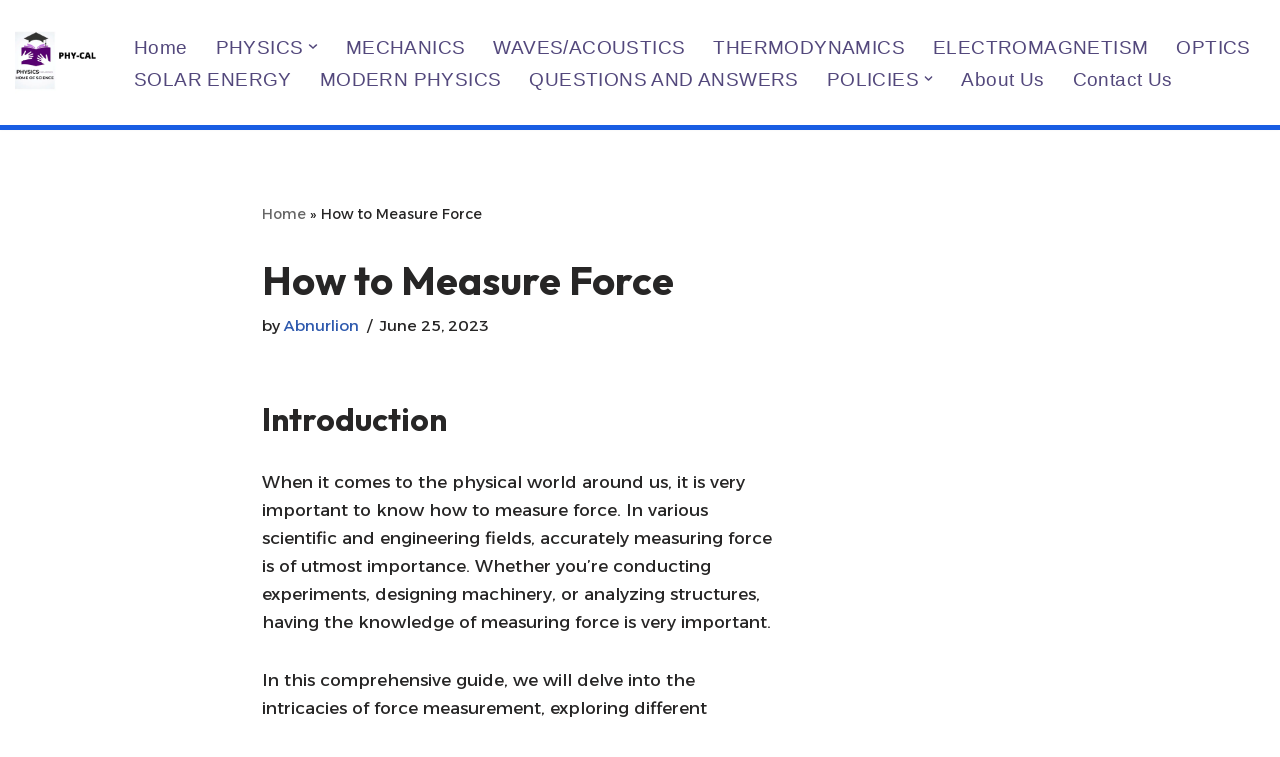

--- FILE ---
content_type: text/html; charset=utf-8
request_url: https://www.google.com/recaptcha/api2/aframe
body_size: 184
content:
<!DOCTYPE HTML><html><head><meta http-equiv="content-type" content="text/html; charset=UTF-8"></head><body><script nonce="Y5BVtVItNMiCwIZF1kaVNw">/** Anti-fraud and anti-abuse applications only. See google.com/recaptcha */ try{var clients={'sodar':'https://pagead2.googlesyndication.com/pagead/sodar?'};window.addEventListener("message",function(a){try{if(a.source===window.parent){var b=JSON.parse(a.data);var c=clients[b['id']];if(c){var d=document.createElement('img');d.src=c+b['params']+'&rc='+(localStorage.getItem("rc::a")?sessionStorage.getItem("rc::b"):"");window.document.body.appendChild(d);sessionStorage.setItem("rc::e",parseInt(sessionStorage.getItem("rc::e")||0)+1);localStorage.setItem("rc::h",'1768830234581');}}}catch(b){}});window.parent.postMessage("_grecaptcha_ready", "*");}catch(b){}</script></body></html>

--- FILE ---
content_type: application/javascript; charset=utf-8
request_url: https://fundingchoicesmessages.google.com/f/AGSKWxVM31z8R8VFnl58RRBk5Lf1uye3xm2yirTg_88jeF5szLxWglzu9SVYPmqQ_lkQJNG01YbNJrgDbVQfP8wNAXMsR2SbaNQeoAMphDQ2H1Ed1b3AzZLuy83NfT1mrWbvuM-I5IiXSAu2wXkMbqYt3AsoiVpA8cckfrUy7-fjdt3ZirZdK6SmAQETDq5n/_-advert.swf-adimage-=ad&action=/msnadimg._ad_ids=
body_size: -1292
content:
window['e43da5af-7b2e-4a02-8e41-5c701a6d22df'] = true;

--- FILE ---
content_type: application/javascript; charset=utf-8
request_url: https://fundingchoicesmessages.google.com/f/AGSKWxXVMlRA6XONKeNn66XXUmf_bGpHBrjYHSaA1DNWv-IVztZQSfDlY7FBVQ7TCe_An0v66sbXwLra_SwfDltjkMWzwpBg61cWoEpa6QitWZHbrNqScqhtN8JV55eZ7e7npjslvHzb1g==?fccs=W251bGwsbnVsbCxudWxsLG51bGwsbnVsbCxudWxsLFsxNzY4ODMwMjM0LDcyMzAwMDAwMF0sbnVsbCxudWxsLG51bGwsW251bGwsWzcsNl0sbnVsbCxudWxsLG51bGwsbnVsbCxudWxsLG51bGwsbnVsbCxudWxsLG51bGwsMV0sImh0dHBzOi8vcGh5c2ljc2NhbGN1bGF0aW9ucy5jb20vaG93LXRvLW1lYXN1cmUtZm9yY2UvIixudWxsLFtbOCwiTTlsa3pVYVpEc2ciXSxbOSwiZW4tVVMiXSxbMTYsIlsxLDEsMV0iXSxbMTksIjIiXSxbMTcsIlswXSJdLFsyNCwiIl0sWzI5LCJmYWxzZSJdXV0
body_size: 118
content:
if (typeof __googlefc.fcKernelManager.run === 'function') {"use strict";this.default_ContributorServingResponseClientJs=this.default_ContributorServingResponseClientJs||{};(function(_){var window=this;
try{
var np=function(a){this.A=_.t(a)};_.u(np,_.J);var op=function(a){this.A=_.t(a)};_.u(op,_.J);op.prototype.getWhitelistStatus=function(){return _.F(this,2)};var pp=function(a){this.A=_.t(a)};_.u(pp,_.J);var qp=_.Zc(pp),rp=function(a,b,c){this.B=a;this.j=_.A(b,np,1);this.l=_.A(b,_.Nk,3);this.F=_.A(b,op,4);a=this.B.location.hostname;this.D=_.Dg(this.j,2)&&_.O(this.j,2)!==""?_.O(this.j,2):a;a=new _.Og(_.Ok(this.l));this.C=new _.bh(_.q.document,this.D,a);this.console=null;this.o=new _.jp(this.B,c,a)};
rp.prototype.run=function(){if(_.O(this.j,3)){var a=this.C,b=_.O(this.j,3),c=_.dh(a),d=new _.Ug;b=_.fg(d,1,b);c=_.C(c,1,b);_.hh(a,c)}else _.eh(this.C,"FCNEC");_.lp(this.o,_.A(this.l,_.Ae,1),this.l.getDefaultConsentRevocationText(),this.l.getDefaultConsentRevocationCloseText(),this.l.getDefaultConsentRevocationAttestationText(),this.D);_.mp(this.o,_.F(this.F,1),this.F.getWhitelistStatus());var e;a=(e=this.B.googlefc)==null?void 0:e.__executeManualDeployment;a!==void 0&&typeof a==="function"&&_.Qo(this.o.G,
"manualDeploymentApi")};var sp=function(){};sp.prototype.run=function(a,b,c){var d;return _.v(function(e){d=qp(b);(new rp(a,d,c)).run();return e.return({})})};_.Rk(7,new sp);
}catch(e){_._DumpException(e)}
}).call(this,this.default_ContributorServingResponseClientJs);
// Google Inc.

//# sourceURL=/_/mss/boq-content-ads-contributor/_/js/k=boq-content-ads-contributor.ContributorServingResponseClientJs.en_US.M9lkzUaZDsg.es5.O/d=1/exm=ad_blocking_detection_executable,kernel_loader,loader_js_executable/ed=1/rs=AJlcJMzanTQvnnVdXXtZinnKRQ21NfsPog/m=cookie_refresh_executable
__googlefc.fcKernelManager.run('\x5b\x5b\x5b7,\x22\x5b\x5bnull,\\\x22physicscalculations.com\\\x22,\\\x22AKsRol_9SRRQ3Ye8LUyceTYVuG48vDnEYUzS9olBpg8VHZiWrjFt_xEuEHmowX2clhW1TpQhN2r_-fwzKXwaOFPn8avzawiczjwJY8b1HlhwLNsv6V2gKe3HVYiPqBwySjv4ZzgZebXXx3NAYI3KWQ354Ffz-6hYEg\\\\u003d\\\\u003d\\\x22\x5d,null,\x5b\x5bnull,null,null,\\\x22https:\/\/fundingchoicesmessages.google.com\/f\/AGSKWxWIe68AVuLKc7yGlKKwHSYreMuUmid01GD2sBQJgp4FPxcXxcHYe8umLdXVkc4FCy5YXB6Hd5JPtmChV-B7Qf5cqpP0_9uqjW8_dFtG7fSVyeDDyuVy-5c_UGEeK4VYMb-8KbGU8g\\\\u003d\\\\u003d\\\x22\x5d,null,null,\x5bnull,null,null,\\\x22https:\/\/fundingchoicesmessages.google.com\/el\/AGSKWxWooEFORt40hjpf2UVAUhd_TMu3X4xjANAtF0BdQMdxGPguLGqdD28URn9v4DwrKZb-QeNqRrqjXq2tDpfZh5zYe_vODiRy5jfYNKlEpXZUYj0IHVYuHrhyJ4m7P05x9r6P6_k7jQ\\\\u003d\\\\u003d\\\x22\x5d,null,\x5bnull,\x5b7,6\x5d,null,null,null,null,null,null,null,null,null,1\x5d\x5d,\x5b3,1\x5d\x5d\x22\x5d\x5d,\x5bnull,null,null,\x22https:\/\/fundingchoicesmessages.google.com\/f\/AGSKWxW9syt1QAQEMB3VYDvIFz7dzUzGRXI7GihNoIEJMhdG6lmw3Iq3eQ0QiqKV-uTPlR23HGD3a1oEqq5RoLnjfFO9Dmyx2AlG7yqsvmdhPjCCZBthscHVO7oDIW2vlKWnCB_S3oxzVA\\u003d\\u003d\x22\x5d\x5d');}